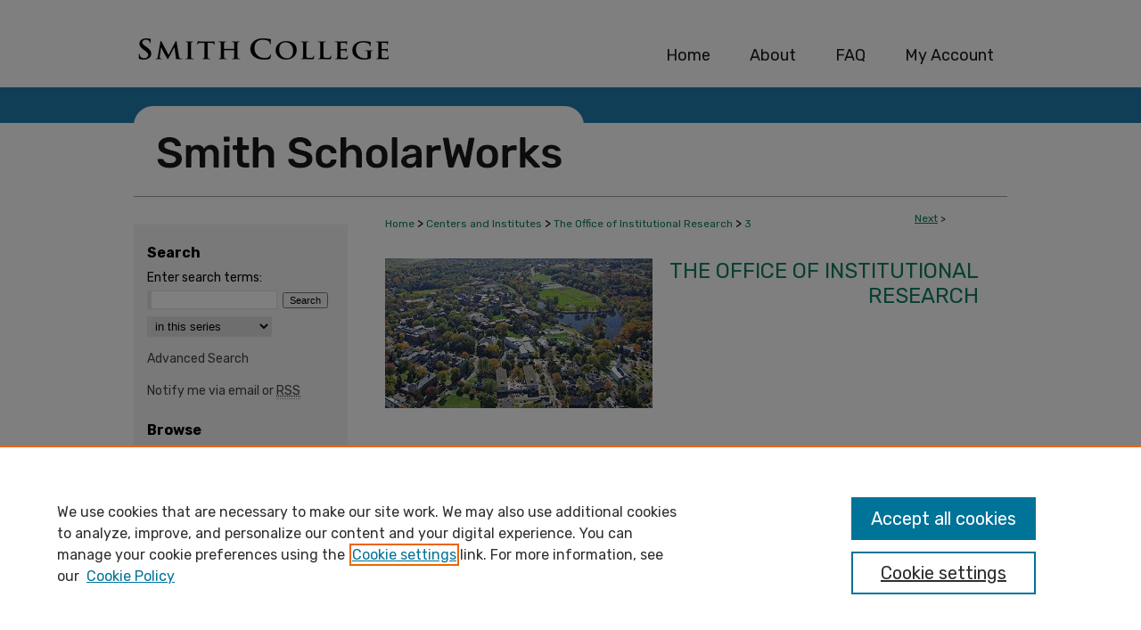

--- FILE ---
content_type: text/html; charset=UTF-8
request_url: https://scholarworks.smith.edu/institutional_research/3/
body_size: 9979
content:

<!DOCTYPE html>
<html lang="en">
<head><!-- inj yui3-seed: --><script type='text/javascript' src='//cdnjs.cloudflare.com/ajax/libs/yui/3.6.0/yui/yui-min.js'></script><script type='text/javascript' src='//ajax.googleapis.com/ajax/libs/jquery/1.10.2/jquery.min.js'></script><!-- Adobe Analytics --><script type='text/javascript' src='https://assets.adobedtm.com/4a848ae9611a/d0e96722185b/launch-d525bb0064d8.min.js'></script><script type='text/javascript' src=/assets/nr_browser_production.js></script>

<!-- def.1 -->
<meta charset="utf-8">
<meta name="viewport" content="width=device-width">
<title>
"Pivoting Toward the Future: Fifty Years of Summer Research Fellowship " by Patricia Marten DiBartolo, Kathryn M. Aloisio et al.
</title>


<!-- FILE article_meta-tags.inc --><!-- FILE: /srv/sequoia/main/data/assets/site/article_meta-tags.inc -->
<meta itemprop="name" content="Pivoting Toward the Future: Fifty Years of Summer Research Fellowship Success Catalyzes Institutional Change">
<meta property="og:title" content="Pivoting Toward the Future: Fifty Years of Summer Research Fellowship Success Catalyzes Institutional Change">
<meta name="twitter:title" content="Pivoting Toward the Future: Fifty Years of Summer Research Fellowship Success Catalyzes Institutional Change">
<meta property="article:author" content="Patricia Marten DiBartolo">
<meta name="author" content="Patricia Marten DiBartolo">
<meta property="article:author" content="Kathryn M. Aloisio">
<meta name="author" content="Kathryn M. Aloisio">
<meta property="article:author" content="Margaret Lamb">
<meta name="author" content="Margaret Lamb">
<meta property="article:author" content="Minh Ly">
<meta name="author" content="Minh Ly">
<meta property="article:author" content="Cate Rowen">
<meta name="author" content="Cate Rowen">
<meta name="robots" content="noodp, noydir">
<meta name="description" content="For 50 years, Smith College’s Summer Research Fellowship (SURF) has provided undergraduate women scientists the opportunity for an immersive experience to conduct independent research under the mentorship of science faculty and staff. This article highlights summative assessment data on SURF program outcomes as well as the institutional planning and responses that followed from careful consideration of SURF’s success and challenges. SURF participation was associated with a full range of student benefits, including a higher overall college gradepoint average, greater advanced research participation, and increased likelihood of completing an advanced degree. Evidence of these powerful and lasting student impacts associated with the SURF program was integral to divisional strategic planning within the sciences and helped propel curricular innovation broadly, creating faculty and institutional investments in a broad range of cuttingedge pedagogical approaches that are student-centered and inquiry-driven.">
<meta itemprop="description" content="For 50 years, Smith College’s Summer Research Fellowship (SURF) has provided undergraduate women scientists the opportunity for an immersive experience to conduct independent research under the mentorship of science faculty and staff. This article highlights summative assessment data on SURF program outcomes as well as the institutional planning and responses that followed from careful consideration of SURF’s success and challenges. SURF participation was associated with a full range of student benefits, including a higher overall college gradepoint average, greater advanced research participation, and increased likelihood of completing an advanced degree. Evidence of these powerful and lasting student impacts associated with the SURF program was integral to divisional strategic planning within the sciences and helped propel curricular innovation broadly, creating faculty and institutional investments in a broad range of cuttingedge pedagogical approaches that are student-centered and inquiry-driven.">
<meta name="twitter:description" content="For 50 years, Smith College’s Summer Research Fellowship (SURF) has provided undergraduate women scientists the opportunity for an immersive experience to conduct independent research under the mentorship of science faculty and staff. This article highlights summative assessment data on SURF program outcomes as well as the institutional planning and responses that followed from careful consideration of SURF’s success and challenges. SURF participation was associated with a full range of student benefits, including a higher overall college gradepoint average, greater advanced research participation, and increased likelihood of completing an advanced degree. Evidence of these powerful and lasting student impacts associated with the SURF program was integral to divisional strategic planning within the sciences and helped propel curricular innovation broadly, creating faculty and institutional investments in a broad range of cuttingedge pedagogical approaches that are student-centered and inquiry-driven.">
<meta property="og:description" content="For 50 years, Smith College’s Summer Research Fellowship (SURF) has provided undergraduate women scientists the opportunity for an immersive experience to conduct independent research under the mentorship of science faculty and staff. This article highlights summative assessment data on SURF program outcomes as well as the institutional planning and responses that followed from careful consideration of SURF’s success and challenges. SURF participation was associated with a full range of student benefits, including a higher overall college gradepoint average, greater advanced research participation, and increased likelihood of completing an advanced degree. Evidence of these powerful and lasting student impacts associated with the SURF program was integral to divisional strategic planning within the sciences and helped propel curricular innovation broadly, creating faculty and institutional investments in a broad range of cuttingedge pedagogical approaches that are student-centered and inquiry-driven.">
<meta name="keywords" content="institutional change, scientific research, strategic planning, summer research programs, undergraduate research, women in science">
<meta name="bepress_citation_journal_title" content="Scholarship and Practice of Undergraduate Research">
<meta name="bepress_citation_firstpage" content="55">
<meta name="bepress_citation_author" content="DiBartolo, Patricia Marten">
<meta name="bepress_citation_author_institution" content="Smith College">
<meta name="bepress_citation_author" content="Aloisio, Kathryn M.">
<meta name="bepress_citation_author_institution" content="Institutional Research">
<meta name="bepress_citation_author" content="Lamb, Margaret">
<meta name="bepress_citation_author_institution" content="Smith College">
<meta name="bepress_citation_author" content="Ly, Minh">
<meta name="bepress_citation_author_institution" content="Institutional Research">
<meta name="bepress_citation_author" content="Rowen, Cate">
<meta name="bepress_citation_author_institution" content="Institutional Research">
<meta name="bepress_citation_title" content="Pivoting Toward the Future: Fifty Years of Summer Research Fellowship Success Catalyzes Institutional Change">
<meta name="bepress_citation_date" content="2018">
<meta name="bepress_citation_volume" content="2">
<meta name="bepress_citation_issue" content="2">
<!-- FILE: /srv/sequoia/main/data/assets/site/ir_download_link.inc -->
<!-- FILE: /srv/sequoia/main/data/assets/site/article_meta-tags.inc (cont) -->
<meta name="bepress_citation_pdf_url" content="https://scholarworks.smith.edu/cgi/viewcontent.cgi?article=1000&amp;context=institutional_research">
<meta name="bepress_citation_abstract_html_url" content="https://scholarworks.smith.edu/institutional_research/3">
<meta name="bepress_citation_doi" content="10.18833/spur/2/2/4">
<meta name="bepress_citation_online_date" content="2023/1/27">
<meta name="viewport" content="width=device-width">
<!-- Additional Twitter data -->
<meta name="twitter:card" content="summary">
<!-- Additional Open Graph data -->
<meta property="og:type" content="article">
<meta property="og:url" content="https://scholarworks.smith.edu/institutional_research/3">
<meta property="og:site_name" content="Smith ScholarWorks">


<!-- Amplitude -->
<script type="text/javascript">
(function(e,t){var n=e.amplitude||{_q:[],_iq:{}};var r=t.createElement("script")
;r.type="text/javascript";r.async=true
;r.src="https://cdn.amplitude.com/libs/amplitude-4.5.2-min.gz.js"
;r.integrity="5ceGNbvkytO+PTI82JRl6GwJjVCw6k79kP4le5L5/m0Zny1P7taAF6YVvC4z4Pgj"
;r.onload=function(){if(e.amplitude.runQueuedFunctions){
e.amplitude.runQueuedFunctions()}else{
console.log("[Amplitude] Error: could not load SDK")}}
;var i=t.getElementsByTagName("script")[0];i.parentNode.insertBefore(r,i)
;function s(e,t){e.prototype[t]=function(){
this._q.push([t].concat(Array.prototype.slice.call(arguments,0)));return this}}
var o=function(){this._q=[];return this}
;var a=["add","append","clearAll","prepend","set","setOnce","unset"]
;for(var u=0;u<a.length;u++){s(o,a[u])}n.Identify=o;var c=function(){this._q=[]
;return this}
;var l=["setProductId","setQuantity","setPrice","setRevenueType","setEventProperties"]
;for(var p=0;p<l.length;p++){s(c,l[p])}n.Revenue=c
;var d=["init","logEvent","logRevenue","setUserId","setUserProperties","setOptOut","setVersionName","setDomain","setDeviceId","setGlobalUserProperties","identify","clearUserProperties","setGroup","logRevenueV2","regenerateDeviceId","groupIdentify","logEventWithTimestamp","logEventWithGroups","setSessionId","resetSessionId"]
;function v(e){function t(t){e[t]=function(){
e._q.push([t].concat(Array.prototype.slice.call(arguments,0)))}}
for(var n=0;n<d.length;n++){t(d[n])}}v(n);n.getInstance=function(e){
e=(!e||e.length===0?"$default_instance":e).toLowerCase()
;if(!n._iq.hasOwnProperty(e)){n._iq[e]={_q:[]};v(n._iq[e])}return n._iq[e]}
;e.amplitude=n})(window,document);

amplitude.getInstance().init("1d890e80ea7a0ccc43c2b06438458f50");
</script>

<!-- FILE: article_meta-tags.inc (cont) -->
<meta name="bepress_is_article_cover_page" content="1">


<!-- sh.1 -->
<link rel="stylesheet" href="/ir-style.css" type="text/css" media="screen">
<link rel="stylesheet" href="/ir-custom.css" type="text/css" media="screen">
<link rel="stylesheet" href="../ir-custom.css" type="text/css" media="screen">
<link rel="stylesheet" href="/ir-local.css" type="text/css" media="screen">
<link rel="stylesheet" href="../ir-local.css" type="text/css" media="screen">
<link rel="stylesheet" href="/ir-print.css" type="text/css" media="print">
<link type="text/css" rel="stylesheet" href="/assets/floatbox/floatbox.css">
<link rel="alternate" type="application/rss+xml" title="Site Feed" href="/recent.rss">
<link rel="shortcut icon" href="/favicon.ico" type="image/x-icon">
<!--[if IE]>
<link rel="stylesheet" href="/ir-ie.css" type="text/css" media="screen">
<![endif]-->

<!-- JS  -->
<script type="text/javascript" src="/assets/jsUtilities.js"></script>
<script type="text/javascript" src="/assets/footnoteLinks.js"></script>
<script type="text/javascript" src="/assets/scripts/yui-init.pack.js"></script>
<script type="text/javascript" src="/assets/scripts/bepress-init.debug.js"></script>
<script type="text/javascript" src="/assets/scripts/JumpListYUI.pack.js"></script>

<!-- end sh.1 -->




<script type="text/javascript">var pageData = {"page":{"environment":"prod","productName":"bpdg","language":"en","name":"ir_series:article","businessUnit":"els:rp:st"},"visitor":{}};</script>

</head>
<body id="geo-series">
<!-- FILE /srv/sequoia/main/data/scholarworks.smith.edu/assets/header.pregen --><!-- FILE: /srv/sequoia/main/data/assets/site/mobile_nav.inc --><!--[if !IE]>-->
<script src="/assets/scripts/dc-mobile/dc-responsive-nav.js"></script>

<header id="mobile-nav" class="nav-down device-fixed-height" style="visibility: hidden;">
  
  
  <nav class="nav-collapse">
    <ul>
      <li class="menu-item active device-fixed-width"><a href="https://scholarworks.smith.edu" title="Home" data-scroll >Home</a></li>
      <li class="menu-item device-fixed-width"><a href="https://scholarworks.smith.edu/do/search/advanced/" title="Search" data-scroll ><i class="icon-search"></i> Search</a></li>
      <li class="menu-item device-fixed-width"><a href="https://scholarworks.smith.edu/communities.html" title="Browse" data-scroll >Browse Collections</a></li>
      <li class="menu-item device-fixed-width"><a href="/cgi/myaccount.cgi?context=institutional_research" title="My Account" data-scroll >My Account</a></li>
      <li class="menu-item device-fixed-width"><a href="https://scholarworks.smith.edu/about.html" title="About" data-scroll >About</a></li>
      <li class="menu-item device-fixed-width"><a href="https://network.bepress.com" title="Digital Commons Network" data-scroll ><img width="16" height="16" alt="DC Network" style="vertical-align:top;" src="/assets/md5images/8e240588cf8cd3a028768d4294acd7d3.png"> Digital Commons Network™</a></li>
    </ul>
  </nav>
</header>

<script src="/assets/scripts/dc-mobile/dc-mobile-nav.js"></script>
<!--<![endif]-->
<!-- FILE: /srv/sequoia/main/data/scholarworks.smith.edu/assets/header.pregen (cont) -->



<div id="smith">
	<div id="container">
		<a href="#main" class="skiplink" accesskey="2" >Skip to main content</a>

		
			<div id="navigation">
				<!-- FILE: /srv/sequoia/main/data/scholarworks.smith.edu/assets/ir_navigation.inc --><div id="tabs">
	<ul>

	<li id="tabzero"><a href="http://www.smith.edu/" ><span><img alt="Home" width='305' height='98' src="/assets/md5images/77fd30dedf79361e5cd1229fc382e611.gif"></span></a></li>

	<li id="tabone"><a href="https://scholarworks.smith.edu" title="Home" ><span>Home</span></a></li><li id="tabtwo"><a href="https://scholarworks.smith.edu/about.html" title="About" ><span>About</span></a></li><li id="tabthree"><a href="https://scholarworks.smith.edu/faq.html" title="FAQ" ><span>FAQ</span></a></li><li id="tabfour"><a href="https://scholarworks.smith.edu/cgi/myaccount.cgi?context=institutional_research" title="My Account" ><span>My Account</span></a></li>
	</ul>
</div><!-- FILE: /srv/sequoia/main/data/scholarworks.smith.edu/assets/header.pregen (cont) -->
			</div>			
					
			<div id="header" role="banner">
				<a href="https://scholarworks.smith.edu" id="banner_link" title="Smith ScholarWorks" >
					<img id="banner_image" alt="Smith ScholarWorks" width='980' height='124' src="/assets/md5images/8ed01db60a757d764be8bd6a075f27e5.png">
				</a>	
				
			</div>
		

		<div id="wrapper">
			<div id="content">
				<div id="main" class="text" role="main">

<script type="text/javascript" src="/assets/floatbox/floatbox.js"></script>  
<!-- FILE: /srv/sequoia/main/data/assets/site/article_pager.inc -->

<div id="breadcrumb"><ul id="pager">


                
                 
<li><a href="https://scholarworks.smith.edu/institutional_research/1" class="ignore" >Next</a> &gt;</li>
        
        
        
<li>&nbsp;</li></ul><div class="crumbs"><!-- FILE: /srv/sequoia/main/data/assets/site/ir_breadcrumb.inc -->

<div class="crumbs" role="navigation" aria-label="Breadcrumb">
	<p>
	
	
			<a href="https://scholarworks.smith.edu" class="ignore" >Home</a>
	
	
	
	
	
	
	
	
	
	
	 <span aria-hidden="true">&gt;</span> 
		<a href="https://scholarworks.smith.edu/centers_and_institutions" class="ignore" >Centers and Institutes</a>
	
	
	
	
	
	
	 <span aria-hidden="true">&gt;</span> 
		<a href="https://scholarworks.smith.edu/institutional_research" class="ignore" >The Office of Institutional Research</a>
	
	
	
	
	
	 <span aria-hidden="true">&gt;</span> 
		<a href="https://scholarworks.smith.edu/institutional_research/3" class="ignore" aria-current="page" >3</a>
	
	
	
	</p>
</div>


<!-- FILE: /srv/sequoia/main/data/assets/site/article_pager.inc (cont) --></div>
</div>
<!-- FILE: /srv/sequoia/main/data/assets/site/ir_series/article/index.html (cont) -->
<!-- FILE: /srv/sequoia/main/data/assets/site/ir_series/article/article_info.inc --><!-- FILE: /srv/sequoia/main/data/assets/site/openurl.inc -->

























<!-- FILE: /srv/sequoia/main/data/assets/site/ir_series/article/article_info.inc (cont) -->
<!-- FILE: /srv/sequoia/main/data/assets/site/ir_download_link.inc -->









	
	
	
    
    
    
	
		
		
		
	
	
	
	
	
	

<!-- FILE: /srv/sequoia/main/data/assets/site/ir_series/article/article_info.inc (cont) -->
<!-- FILE: /srv/sequoia/main/data/assets/site/ir_series/article/ir_article_header.inc -->


<div id="series-header">
<!-- FILE: /srv/sequoia/main/data/assets/site/ir_series/ir_series_logo.inc -->



 






	
	
	
	
	
		
			<div id="community-logo">
				
				
					
					
						<img alt="Centers and Institutes" style="height:auto;width:px;" class="ignore" width='300' height='168' src="../../assets/md5images/66ed195436dcaca6f899200aa1100760.jpg">
					
				
			</div>
		
	
	
<!-- FILE: /srv/sequoia/main/data/assets/site/ir_series/article/ir_article_header.inc (cont) --><h2 id="series-title"><a href="https://scholarworks.smith.edu/institutional_research" >The Office of Institutional Research</a></h2></div>
<div style="clear: both">&nbsp;</div>

<div id="sub">
<div id="alpha">
<!-- FILE: /srv/sequoia/main/data/assets/site/ir_series/article/article_info.inc (cont) --><div id='title' class='element'>
<h1><a href='https://scholarworks.smith.edu/cgi/viewcontent.cgi?article=1000&amp;context=institutional_research'>Pivoting Toward the Future: Fifty Years of Summer Research Fellowship Success Catalyzes Institutional Change</a></h1>
</div>
<div class='clear'></div>
<div id='authors' class='element'>
<h2 class='visually-hidden'>Authors</h2>
<p class="author"><a href='https://scholarworks.smith.edu/do/search/?q=bp_author_id%3A%22c255ee6c-a031-4507-9904-46e704442e61%22%20OR%20%28author%3A%22Patricia%20Marten%20DiBartolo%22%20AND%20-bp_author_id%3A%5B%2A%20TO%20%2A%5D%29&start=0&context=7561520'><strong>Patricia Marten DiBartolo</strong>, <em>Smith College</em></a><a rel="nofollow" href="https://network.bepress.com/api/follow/subscribe?user=NWQ1YjM4MDAxYzgxNjhkOQ%3D%3D&amp;institution=NzYzODVjYWMxM2QwOTNkMw%3D%3D&amp;format=html" data-follow-set="user:NWQ1YjM4MDAxYzgxNjhkOQ== institution:NzYzODVjYWMxM2QwOTNkMw==" title="Follow Patricia Marten DiBartolo" class="btn followable">Follow</a><br />
<a href='https://scholarworks.smith.edu/do/search/?q=bp_author_id%3A%22e8590c80-9ca0-48c9-aa69-ee29d79921a7%22%20OR%20%28author%3A%22Kathryn%20M.%20Aloisio%22%20AND%20-bp_author_id%3A%5B%2A%20TO%20%2A%5D%29&start=0&context=7561520'><strong>Kathryn M. Aloisio</strong>, <em>Institutional Research</em></a><a rel="nofollow" href="https://network.bepress.com/api/follow/subscribe?user=OTk5ZDM2YzlmNDZjZmJkYQ%3D%3D&amp;institution=NzYzODVjYWMxM2QwOTNkMw%3D%3D&amp;format=html" data-follow-set="user:OTk5ZDM2YzlmNDZjZmJkYQ== institution:NzYzODVjYWMxM2QwOTNkMw==" title="Follow Kathryn M. Aloisio" class="btn followable">Follow</a><br />
<a href='https://scholarworks.smith.edu/do/search/?q=author%3A%22Margaret%20Lamb%22&start=0&context=7561520'><strong>Margaret Lamb</strong>, <em>Smith College</em></a><br />
<a href='https://scholarworks.smith.edu/do/search/?q=bp_author_id%3A%2232c1e448-4f1c-45b1-b4de-6c9df797703f%22%20OR%20%28author%3A%22Minh%20Ly%22%20AND%20-bp_author_id%3A%5B%2A%20TO%20%2A%5D%29&start=0&context=7561520'><strong>Minh Ly</strong>, <em>Institutional Research</em></a><a rel="nofollow" href="https://network.bepress.com/api/follow/subscribe?user=ZDFiNDA0Yjk2NTE3YmJhZg%3D%3D&amp;institution=NzYzODVjYWMxM2QwOTNkMw%3D%3D&amp;format=html" data-follow-set="user:ZDFiNDA0Yjk2NTE3YmJhZg== institution:NzYzODVjYWMxM2QwOTNkMw==" title="Follow Minh Ly" class="btn followable">Follow</a><br />
<a href='https://scholarworks.smith.edu/do/search/?q=bp_author_id%3A%2266090d84-a9a7-4022-83f2-f7fdf08fcaf3%22%20OR%20%28author%3A%22Cate%20Rowen%22%20AND%20-bp_author_id%3A%5B%2A%20TO%20%2A%5D%29&start=0&context=7561520'><strong>Cate Rowen</strong>, <em>Institutional Research</em></a><a rel="nofollow" href="https://network.bepress.com/api/follow/subscribe?user=ZjAwY2I2ZDY4MGI1YWZjMg%3D%3D&amp;institution=NzYzODVjYWMxM2QwOTNkMw%3D%3D&amp;format=html" data-follow-set="user:ZjAwY2I2ZDY4MGI1YWZjMg== institution:NzYzODVjYWMxM2QwOTNkMw==" title="Follow Cate Rowen" class="btn followable">Follow</a><br />
</p></div>
<div class='clear'></div>
<div id='document_type' class='element'>
<h2 class='field-heading'>Document Type</h2>
<p>Article</p>
</div>
<div class='clear'></div>
<div id='publication_date' class='element'>
<h2 class='field-heading'>Publication Date</h2>
<p>Winter 2018</p>
</div>
<div class='clear'></div>
<div id='source_publication' class='element'>
<h2 class='field-heading'>Publication Title</h2>
<p>Scholarship and Practice of Undergraduate Research</p>
</div>
<div class='clear'></div>
<div id='abstract' class='element'>
<h2 class='field-heading'>Abstract</h2>
<p>For 50 years, Smith College’s Summer Research Fellowship (SURF) has provided undergraduate women scientists the opportunity for an immersive experience to conduct independent research under the mentorship of science faculty and staff. This article highlights summative assessment data on SURF program outcomes as well as the institutional planning and responses that followed from careful consideration of SURF’s success and challenges. SURF participation was associated with a full range of student benefits, including a higher overall college gradepoint average, greater advanced research participation, and increased likelihood of completing an advanced degree. Evidence of these powerful and lasting student impacts associated with the SURF program was integral to divisional strategic planning within the sciences and helped propel curricular innovation broadly, creating faculty and institutional investments in a broad range of cuttingedge pedagogical approaches that are student-centered and inquiry-driven.</p>
</div>
<div class='clear'></div>
<div id='keywords' class='element'>
<h2 class='field-heading'>Keywords</h2>
<p>institutional change, scientific research, strategic planning, summer research programs, undergraduate research, women in science</p>
</div>
<div class='clear'></div>
<div id='volnum' class='element'>
<h2 class='field-heading'>Volume</h2>
<p>2</p>
</div>
<div class='clear'></div>
<div id='issnum' class='element'>
<h2 class='field-heading'>Issue</h2>
<p>2</p>
</div>
<div class='clear'></div>
<div id='fpage' class='element'>
<h2 class='field-heading'>First Page</h2>
<p>55</p>
</div>
<div class='clear'></div>
<div id='lpage' class='element'>
<h2 class='field-heading'>Last Page</h2>
<p>63</p>
</div>
<div class='clear'></div>
<div id='doi' class='element'>
<h2 class='field-heading'>DOI</h2>
<p>10.18833/spur/2/2/4</p>
</div>
<div class='clear'></div>
<div id='comments' class='element'>
<h2 class='field-heading'>Comments</h2>
<p>Archived as published.</p>
</div>
<div class='clear'></div>
<div id='recommended_citation' class='element'>
<h2 class='field-heading'>Recommended Citation</h2>
<!-- FILE: /srv/sequoia/main/data/scholarworks.smith.edu/assets/ir_series/ir_citation.inc -->


<p>
    DiBartolo, Patricia Marten; Aloisio, Kathryn M.; Lamb, Margaret; Ly, Minh; and Rowen, Cate, "Pivoting Toward the Future: Fifty Years of Summer Research Fellowship Success Catalyzes Institutional Change" (2018). Article, Smith College, Northampton, MA. 
    <br>
    
    
        https://scholarworks.smith.edu/institutional_research/3
    
</p>

<!-- FILE: /srv/sequoia/main/data/assets/site/ir_series/article/article_info.inc (cont) --></div>
<div class='clear'></div>
</div>
    </div>
    <div id='beta_7-3'>
<!-- FILE: /srv/sequoia/main/data/assets/site/info_box_7_3.inc --><!-- FILE: /srv/sequoia/main/data/assets/site/openurl.inc -->

























<!-- FILE: /srv/sequoia/main/data/assets/site/info_box_7_3.inc (cont) -->
<!-- FILE: /srv/sequoia/main/data/assets/site/ir_download_link.inc -->









	
	
	
    
    
    
	
		
		
		
	
	
	
	
	
	

<!-- FILE: /srv/sequoia/main/data/assets/site/info_box_7_3.inc (cont) -->


	<!-- FILE: /srv/sequoia/main/data/assets/site/info_box_download_button.inc --><div class="aside download-button">
      <a id="pdf" class="btn" href="https://scholarworks.smith.edu/cgi/viewcontent.cgi?article=1000&amp;context=institutional_research" title="PDF (1.2&nbsp;MB) opens in new window" target="_blank" > 
    	<i class="icon-download-alt" aria-hidden="true"></i>
        Download
      </a>
</div>


<!-- FILE: /srv/sequoia/main/data/assets/site/info_box_7_3.inc (cont) -->
	<!-- FILE: /srv/sequoia/main/data/assets/site/info_box_embargo.inc -->
<!-- FILE: /srv/sequoia/main/data/assets/site/info_box_7_3.inc (cont) -->

<!-- FILE: /srv/sequoia/main/data/assets/site/info_box_custom_upper.inc -->
<!-- FILE: /srv/sequoia/main/data/assets/site/info_box_7_3.inc (cont) -->
<!-- FILE: /srv/sequoia/main/data/assets/site/info_box_openurl.inc -->
<div id="open-url" class="aside">
	
	
	  	<a id="openurl" class="ignore" href="https://openurl.bepress.com/openurl/redirect/?artnum=1000&amp;atitle=Pivoting%20Toward%20the%20Future%3A%20Fifty%20Years%20of%20Summer%20Research%20Fellowship%20Success%20Catalyzes%20Institutional%20Change&amp;aulast=DiBartolo&amp;aufirst=Patricia&amp;date=2018&amp;epage=63&amp;genre=article&amp;issue=2&amp;spage=55&amp;title=Scholarship%20and%20Practice%20of%20Undergraduate%20Research&amp;volume=2&amp;id=doi:10.18833%2Fspur%2F2%2F2%2F4" title="OpenURL" target="_blank" >Find in your library <span class="icon-external-link" role="img" aria-label="Opens in a new window"></span></a><br>
	

</div>

<!-- FILE: /srv/sequoia/main/data/assets/site/info_box_7_3.inc (cont) -->

<!-- FILE: /srv/sequoia/main/data/assets/site/info_box_article_metrics.inc -->






<div id="article-stats" class="aside hidden">

    <p class="article-downloads-wrapper hidden"><span id="article-downloads"></span> DOWNLOADS</p>
    <p class="article-stats-date hidden">Since January 27, 2023</p>

    <p class="article-plum-metrics">
        <a href="https://plu.mx/plum/a/?repo_url=https://scholarworks.smith.edu/institutional_research/3" class="plumx-plum-print-popup plum-bigben-theme" data-badge="true" data-hide-when-empty="true" ></a>
    </p>
</div>
<script type="text/javascript" src="//cdn.plu.mx/widget-popup.js"></script>



<!-- Article Download Counts -->
<script type="text/javascript" src="/assets/scripts/article-downloads.pack.js"></script>
<script type="text/javascript">
    insertDownloads(33387971);
</script>


<!-- Add border to Plum badge & download counts when visible -->
<script>
// bind to event when PlumX widget loads
jQuery('body').bind('plum:widget-load', function(e){
// if Plum badge is visible
  if (jQuery('.PlumX-Popup').length) {
// remove 'hidden' class
  jQuery('#article-stats').removeClass('hidden');
  jQuery('.article-stats-date').addClass('plum-border');
  }
});
// bind to event when page loads
jQuery(window).bind('load',function(e){
// if DC downloads are visible
  if (jQuery('#article-downloads').text().length > 0) {
// add border to aside
  jQuery('#article-stats').removeClass('hidden');
  }
});
</script>

<!-- Amplitude Event Tracking -->


<script>
$(function() {

  // This is the handler for Plum popup engagement on mouseover
  $("#article-stats").on("mouseover", "a.plx-wrapping-print-link", function(event) {
    // Send the event to Amplitude
    amplitude.getInstance().logEvent("plumPopupMouseover");
  });

  // This is the handler for Plum badge and 'see details' link clickthrough
  $("#article-stats").on("click", "div.ppp-container.ppp-small.ppp-badge", function(event) {
    // Send the event to Amplitude
    amplitude.getInstance().logEvent("plumDetailsClick");
  });

  // This is the handler for AddThis link clickthrough
  $(".addthis_toolbox").on("click", "a", function(event) {
    // Send the event to Amplitude
    amplitude.getInstance().logEvent("addThisClick");
  });

  // This is the handler for AddThis link clickthrough
  $(".aside.download-button").on("click", "a", function(event) {
    // Send the event to Amplitude
    amplitude.getInstance().logEvent("downloadClick");
  });

});
</script>




<!-- Adobe Analytics: Download Click Tracker -->
<script>

$(function() {

  // Download button click event tracker for PDFs
  $(".aside.download-button").on("click", "a#pdf", function(event) {
    pageDataTracker.trackEvent('navigationClick', {
      link: {
          location: 'aside download-button',
          name: 'pdf'
      }
    });
  });

  // Download button click event tracker for native files
  $(".aside.download-button").on("click", "a#native", function(event) {
    pageDataTracker.trackEvent('navigationClick', {
        link: {
            location: 'aside download-button',
            name: 'native'
        }
     });
  });

});

</script>
<!-- FILE: /srv/sequoia/main/data/assets/site/info_box_7_3.inc (cont) -->



	<!-- FILE: /srv/sequoia/main/data/assets/site/info_box_disciplines.inc -->




	





	<div id="beta-disciplines" class="aside">
		<h4>Included in</h4>
	<p>
		
				
				
					<a href="https://network.bepress.com/hgg/discipline/1245" title="Higher Education Commons" >Higher Education Commons</a>, 
				
			
		
				
					<a href="https://network.bepress.com/hgg/discipline/800" title="Science and Mathematics Education Commons" >Science and Mathematics Education Commons</a>
				
				
			
		
	</p>
	</div>



<!-- FILE: /srv/sequoia/main/data/assets/site/info_box_7_3.inc (cont) -->

<!-- FILE: /srv/sequoia/main/data/assets/site/bookmark_widget.inc -->

<div id="share" class="aside">
<h2>Share</h2>
	
	<div class="a2a_kit a2a_kit_size_24 a2a_default_style">
    	<a class="a2a_button_facebook"></a>
    	<a class="a2a_button_linkedin"></a>
		<a class="a2a_button_whatsapp"></a>
		<a class="a2a_button_email"></a>
    	<a class="a2a_dd"></a>
    	<script async src="https://static.addtoany.com/menu/page.js"></script>
	</div>
</div>

<!-- FILE: /srv/sequoia/main/data/assets/site/info_box_7_3.inc (cont) -->
<!-- FILE: /srv/sequoia/main/data/assets/site/info_box_geolocate.inc --><!-- FILE: /srv/sequoia/main/data/assets/site/ir_geolocate_enabled_and_displayed.inc -->

<!-- FILE: /srv/sequoia/main/data/assets/site/info_box_geolocate.inc (cont) -->

<!-- FILE: /srv/sequoia/main/data/assets/site/info_box_7_3.inc (cont) -->

	<!-- FILE: /srv/sequoia/main/data/assets/site/zotero_coins.inc -->

<span class="Z3988" title="ctx_ver=Z39.88-2004&amp;rft_val_fmt=info%3Aofi%2Ffmt%3Akev%3Amtx%3Ajournal&amp;rft_id=https%3A%2F%2Fscholarworks.smith.edu%2Finstitutional_research%2F3&amp;rft.atitle=Pivoting%20Toward%20the%20Future%3A%20Fifty%20Years%20of%20Summer%20Research%20Fellowship%20Success%20Catalyzes%20Institutional%20Change&amp;rft.aufirst=Patricia&amp;rft.aulast=DiBartolo&amp;rft.au=Kathryn%20Aloisio&amp;rft.au=Margaret%20Lamb&amp;rft.au=Minh%20Ly&amp;rft.au=Cate%20Rowen&amp;rft.jtitle=Scholarship%20and%20Practice%20of%20Undergraduate%20Research&amp;rft.volume=2&amp;rft.issue=2&amp;rft.spage=55&amp;rft.epage=63&amp;rft.date=2018-01-01&amp;rft_id=info:doi/10.18833%2Fspur%2F2%2F2%2F4">COinS</span>
<!-- FILE: /srv/sequoia/main/data/assets/site/info_box_7_3.inc (cont) -->

<!-- FILE: /srv/sequoia/main/data/assets/site/info_box_custom_lower.inc -->
<!-- FILE: /srv/sequoia/main/data/assets/site/info_box_7_3.inc (cont) -->
<!-- FILE: /srv/sequoia/main/data/assets/site/ir_series/article/article_info.inc (cont) --></div>

<div class='clear'>&nbsp;</div>
<!-- FILE: /srv/sequoia/main/data/assets/site/ir_series/article/ir_article_custom_fields.inc -->


<!-- FILE: /srv/sequoia/main/data/assets/site/ir_series/article/article_info.inc (cont) -->

<!-- FILE: /srv/sequoia/main/data/assets/site/ir_series/article/index.html (cont) -->
<!-- FILE /srv/sequoia/main/data/assets/site/footer.pregen --></div>
	<div class="verticalalign">&nbsp;</div>
	<div class="clear">&nbsp;</div>

</div>

	<div id="sidebar" role="complementary">
	<!-- FILE: /srv/sequoia/main/data/assets/site/ir_sidebar_7_8.inc -->

	<!-- FILE: /srv/sequoia/main/data/assets/site/ir_sidebar_sort_sba.inc --><!-- FILE: /srv/sequoia/main/data/assets/site/ir_sidebar_custom_upper_7_8.inc -->

<!-- FILE: /srv/sequoia/main/data/assets/site/ir_sidebar_sort_sba.inc (cont) -->
<!-- FILE: /srv/sequoia/main/data/assets/site/ir_sidebar_search_7_8.inc --><h2 class="search">Search</h2>


	
<form method='get' action='https://scholarworks.smith.edu/do/search/' id="sidebar-search">
	<label for="search" accesskey="4">
		Enter search terms:
	</label>
		<div>
			<span class="border">
				<input type="text" name='q' class="search" id="search">
			</span> 
			<input type="submit" value="Search" class="searchbutton" style="font-size:11px;">
		</div>
	<label for="context" class="visually-hidden">
		Select context to search:
	</label> 
		<div>
			<span class="border">
				<select name="fq" id="context">
					
					
						<option value='virtual_ancestor_link:"https://scholarworks.smith.edu/institutional_research"'>in this series</option>
					
					
					
					<option value='virtual_ancestor_link:"https://scholarworks.smith.edu"'>in this repository</option>
					<option value='virtual_ancestor_link:"http:/"'>across all repositories</option>
				</select>
			</span>
		</div>
</form>

<p class="advanced">
	
	
		<a href="https://scholarworks.smith.edu/do/search/advanced/?fq=virtual_ancestor_link:%22https://scholarworks.smith.edu/institutional_research%22" >
			Advanced Search
		</a>
	
</p>
<!-- FILE: /srv/sequoia/main/data/assets/site/ir_sidebar_sort_sba.inc (cont) -->
<!-- FILE: /srv/sequoia/main/data/assets/site/ir_sidebar_notify_7_8.inc -->


	<ul id="side-notify">
		<li class="notify">
			<a href="https://scholarworks.smith.edu/institutional_research/announcements.html" title="Email or RSS Notifications" >
				Notify me via email or <acronym title="Really Simple Syndication">RSS</acronym>
			</a>
		</li>
	</ul>



<!-- FILE: /srv/sequoia/main/data/assets/site/urc_badge.inc -->






<!-- FILE: /srv/sequoia/main/data/assets/site/ir_sidebar_notify_7_8.inc (cont) -->

<!-- FILE: /srv/sequoia/main/data/assets/site/ir_sidebar_sort_sba.inc (cont) -->
<!-- FILE: /srv/sequoia/main/data/assets/site/ir_sidebar_custom_middle_7_8.inc --><!-- FILE: /srv/sequoia/main/data/assets/site/ir_sidebar_sort_sba.inc (cont) -->
<!-- FILE: /srv/sequoia/main/data/assets/site/ir_sidebar_browse.inc --><h2 class="browse">Browse</h2>
<ul id="side-browse">


<li class="collections"><a href="https://scholarworks.smith.edu/communities.html" title="Browse by Collections" >Collections</a></li>
<li class="discipline-browser"><a href="https://scholarworks.smith.edu/do/discipline_browser/disciplines" title="Browse by Disciplines" >Disciplines</a></li>
<li class="author"><a href="https://scholarworks.smith.edu/authors.html" title="Browse by Author" >Authors</a></li>


</ul>
<!-- FILE: /srv/sequoia/main/data/assets/site/ir_sidebar_sort_sba.inc (cont) -->
<!-- FILE: /srv/sequoia/main/data/scholarworks.smith.edu/assets/ir_sidebar_author_7_8.inc --><h2 class="author">Author Corner</h2>






	<ul id="side-author">

		<li class="faq">
			<a href="https://scholarworks.smith.edu/faq.html#author_faq-top" title="How to submit FAQ" >
				How to submit FAQ
			</a>
		</li>
		<li class="sb-custom-li">
				<a href="https://scholarworks.smith.edu/faq.html#oafaq" title="Open Access FAQ" >
					Open Access FAQ
				</a>
		</li>
		<li class="sb-custom-li">
				<a href="https://libraries.smith.edu/about/policies/open-access-policy" title="Open Access Policy" >
					Open Access Policy
				</a>
		</li>

		
		
		
	</ul>

<!-- FILE: /srv/sequoia/main/data/assets/site/ir_sidebar_sort_sba.inc (cont) -->
<!-- FILE: /srv/sequoia/main/data/assets/site/ir_sidebar_custom_lower_7_8.inc --><!-- FILE: /srv/sequoia/main/data/assets/site/ir_sidebar_homepage_links_7_8.inc --><h2>Links</h2>
	<ul id="homepage-links">
		<li class="sb-homepage">
			
				<a href="https://www.smith.edu/about-smith/institutional-research" title="institutional_research Home Page" >
						The Office of Institutional Research webpage
				</a>
			
			
			
		</li>
	</ul>


<!-- FILE: /srv/sequoia/main/data/assets/site/ir_sidebar_custom_lower_7_8.inc (cont) -->
	



<!-- FILE: /srv/sequoia/main/data/assets/site/ir_sidebar_sort_sba.inc (cont) -->
<!-- FILE: /srv/sequoia/main/data/assets/site/ir_sidebar_sw_links_7_8.inc -->

	
		
	


	<!-- FILE: /srv/sequoia/main/data/assets/site/ir_sidebar_sort_sba.inc (cont) -->

<!-- FILE: /srv/sequoia/main/data/assets/site/ir_sidebar_geolocate.inc --><!-- FILE: /srv/sequoia/main/data/assets/site/ir_geolocate_enabled_and_displayed.inc -->

<!-- FILE: /srv/sequoia/main/data/assets/site/ir_sidebar_geolocate.inc (cont) -->

<!-- FILE: /srv/sequoia/main/data/assets/site/ir_sidebar_sort_sba.inc (cont) -->
<!-- FILE: /srv/sequoia/main/data/assets/site/ir_sidebar_custom_lowest_7_8.inc -->


<!-- FILE: /srv/sequoia/main/data/assets/site/ir_sidebar_sort_sba.inc (cont) -->
<!-- FILE: /srv/sequoia/main/data/assets/site/ir_sidebar_7_8.inc (cont) -->



<!-- FILE: /srv/sequoia/main/data/assets/site/footer.pregen (cont) -->
	<div class="verticalalign">&nbsp;</div>
	</div>

</div>

<!-- FILE: /srv/sequoia/main/data/scholarworks.smith.edu/assets/ir_footer_content.inc --><div id="footer">
	
	
	<!-- FILE: /srv/sequoia/main/data/assets/site/ir_bepress_logo.inc --><div id="bepress">

<a href="https://www.elsevier.com/solutions/digital-commons" title="Elsevier - Digital Commons" >
	<em>Elsevier - Digital Commons</em>
</a>

</div>
<!-- FILE: /srv/sequoia/main/data/scholarworks.smith.edu/assets/ir_footer_content.inc (cont) -->
	<p>
		<a href="https://scholarworks.smith.edu" title="Home page" accesskey="1" >Home</a> | 
		<a href="https://scholarworks.smith.edu/about.html" title="About" >About</a> | 
		<a href="https://scholarworks.smith.edu/faq.html" title="FAQ" >FAQ</a> | 
		<a href="/cgi/myaccount.cgi?context=institutional_research" title="My Account Page" accesskey="3" >My Account</a> | 
		<a href="https://scholarworks.smith.edu/accessibility.html" title="Accessibility Statement" accesskey="0" >Accessibility Statement</a>
	</p>
	<p>
		<a class="secondary-link" href="https://www.bepress.com/privacy" title="bepress Privacy Policy" >bepress Privacy</a>
		<a class="secondary-link" href="https://www.bepress.com/copyright" title="bepress Copyright Policy" >bepress Copyright</a>	
	</p> 
	
</div>

<!-- FILE: /srv/sequoia/main/data/assets/site/footer.pregen (cont) -->

</div>
</div>

<!-- FILE: /srv/sequoia/main/data/scholarworks.smith.edu/assets/ir_analytics.inc -->
<!-- Hotjar Tracking Code for libraries.smith.edu -->
<script>
    (function(h,o,t,j,a,r){
        h.hj=h.hj||function(){(h.hj.q=h.hj.q||[]).push(arguments)};
        h._hjSettings={hjid:822474,hjsv:6};
        a=o.getElementsByTagName('head')[0];
        r=o.createElement('script');r.async=1;
        r.src=t+h._hjSettings.hjid+j+h._hjSettings.hjsv;
        a.appendChild(r);
    })(window,document,'https://static.hotjar.com/c/hotjar-','.js?sv=');
</script>


<!-- Google tag (gtag.js) --> <script async src="https://www.googletagmanager.com/gtag/js?id=G-BZL13BK6WB"></script> <script> window.dataLayer = window.dataLayer || []; function gtag(){dataLayer.push(arguments);} gtag('js', new Date()); gtag('config', 'G-BZL13BK6WB'); </script><!-- FILE: /srv/sequoia/main/data/assets/site/footer.pregen (cont) -->

<script type='text/javascript' src='/assets/scripts/bpbootstrap-20160726.pack.js'></script><script type='text/javascript'>BPBootstrap.init({appendCookie:''})</script></body></html>
